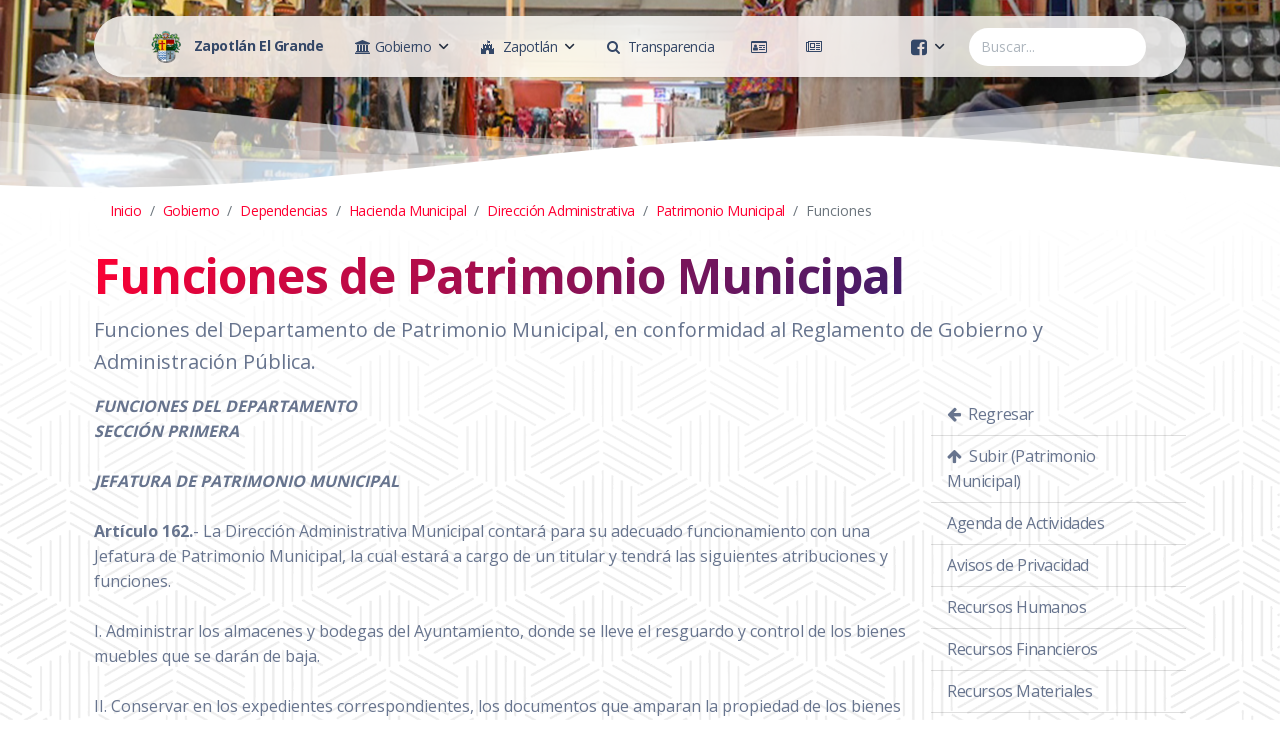

--- FILE ---
content_type: text/html; charset=utf-8
request_url: http://www.ciudadguzman.gob.mx/Pagina.aspx?id=09aeb4f9-be25-43dc-9aed-e2d077232b5d
body_size: 61122
content:


<!DOCTYPE html>

<html xmlns="http://www.w3.org/1999/xhtml">
<head id="HTMLhead"><meta charset="utf-8" /><meta name="viewport" content="width=device-width, initial-scale=1, shrink-to-fit=no" /><meta name="description" content="Gobierno Municipal de Zapotlán El Grande, Jalisco." /><meta name="author" content="Tecnologías de la Información" /><title>
	Funciones de Patrimonio Municipal
</title><link rel="apple-touch-icon" sizes="76x76" href="/assets/img/apple-icon.png" /><link rel="icon" type="image/png" href="/assets/img/favicon.png" />
    
    <!--     Fonts and icons     -->
    <link href="https://fonts.googleapis.com/css?family=Open+Sans:300,400,600,700" rel="stylesheet" />
    <!-- Nucleo Icons -->
    <link href="/assets/css/nucleo-icons.css" rel="stylesheet" /><link href="/assets/css/nucleo-svg.css" rel="stylesheet" />
    <!-- Font Awesome Icons -->    
    <!-- <script src="https://kit.fontawesome.com/0b36b1d8f4.js" crossorigin="anonymous"></script> -->
    <link href="./assets/css/font-awesome.min.css" rel="stylesheet" /><link href="/assets/css/nucleo-svg.css" rel="stylesheet" />
    <!-- CSS Files -->
    <link id="pagestyle" href="/assets/css/soft-design-system.css?v=1.0.5" rel="stylesheet" /><link href="/assets/css/site.css?v=0.0.34" rel="stylesheet" />
    

    <meta property="og:url"           content="http://zapotlan.gob.mx/Pagina.aspx?id=09aeb4f9-be25-43dc-9aed-e2d077232b5d" />
    <meta property="og:type"          content="website" />
    <meta property="og:title"         content="Funciones de Patrimonio Municipal" />
    <meta property="og:description"   content="Funciones del Departamento de Patrimonio Municipal, en conformidad al Reglamento de Gobierno y Administración Pública." />
    <meta property="og:image"         content="http://zapotlan.gob.mx/Imagenes/Fondos/guzman-16.jpg" />


</head>

<body id="HTMLbody" class="index-page">
    <form method="post" action="./Pagina.aspx?id=09aeb4f9-be25-43dc-9aed-e2d077232b5d" id="form1" style="margin-bottom: 0;">
<div class="aspNetHidden">
<input type="hidden" name="__EVENTTARGET" id="__EVENTTARGET" value="" />
<input type="hidden" name="__EVENTARGUMENT" id="__EVENTARGUMENT" value="" />
<input type="hidden" name="__VIEWSTATE" id="__VIEWSTATE" value="xmbTalUClukGa7sbC4VAKNx8rldyH+N5Cdt5hTIIF0wy5qurXQOgu/Ra27SS6aqbDzXbgDvB4Vw/dY+kC+lRGhCQqYEVo9ekAwe9hrVlf76b2VAPBW1i7GV5GEWR5weTKO8lKo7wLux9SIpQqp/NrvSsmxiCX8LVcfMBi4Sp3z07eQWm5SQ4M8OQPxNHEkEkmynM+EoUpkxUOEtGn+0tPQ9zQIxFZ7dtQH0Tq5xxOFFwlcG3ZnT+n/wvANP2aVPJb/zy+fKVr4Vytb6unLEc/xEmJgZmUe8d/bt0OgmjlaveZ8QAaaWBnMitAK7xFXWSWNAZf0t6WEKjJc705CbkXIqJnqJSxVriniGUUDU0YKvWkvXlIMoQso1ddqf2ES8kL3P42gVm9L3tMwbdu91teruHiH59Xi4rh/vClvRtc/oO4br/PIuKpirEdfQCsq9437qZDLnBNeoHzqTMTnYVpghLKoEtFiaGs4Yj2OU4TU1KbWkUZXOMiMrnzIEH325YYWVLNO21hJFw/8Xvl5FNXJqochXiUX05XLp2voEJnhfz21EXvh+Kv4VhFQOs3ypYD1x2Df0oNmlkh4Vd5K07120R6j6Vs0iQu/971l3OAu8EfShX4Q+lMQsSFfUgiMws3jssb5oylKO62nkEFnhRaCGRuX9QdXrjjjYBLkFK4U+Z5xvrh1oALdLGUUuIBVOCV4hyeWL7bzLZGNsEiND9CEofhdQ4BV1R27miI9MwZC0RSKH4hyQhwWuYLxJN9sMZGe8G2zDZmcLBHZdyASd3jyiAQ84c/JKPRGXD2jrDbd3+5xPU/mB8lgJSO3OR3D8jkBPCyOuYQ8l4mW3RHptfbfdWWmPQtm5ImKfaGDsm7PzCszME88SXE48TjFYyvQLA8s81XXe4flVN2t1lMNszSUdmrd/AdzbnQzH94c+pZhG6iUdKizl1Nnd05uhcVjwfLHSFupRuHMPKTrx55R0C1q8xi96L6R/7OzhCwj6sBRUoU3aX5je13L9stHTPlleIvt1VEEYD3ZpetKdjQbPx/x1Lrv0BoL16XqnEvoSOciWzycuubOrno2Ew1ml27jxqdbOEd+piaDFk7P6JigVS7zyf3msbBCEjfLtEENfyiNhuSPniE7kiM1+dLrSTkxBxiYSQ2KK/JQmQWcPElGwcK82vrQya8v//KGDIw6XYcZ3qdrVcB4LR9M4NsqP+BSyGIJNjWX81ivcMSXjVj4gph7yJSbqsGTEokHlAHSgHgZZ6AvnkFAryfwM2A7UPiukPDZAEqW9PHTzHJq2nojO23cuVYa5xI2j5BUPyxTTsIRYtiEOIQrGdFk7DNYJ98kHD1pyodmn/Op06RyqNC9fSheOsRNyk6OjjnE7rWyJD/Muph58vMEkWXGKTHNtoVJGPc+pwH78hmm1AHoryozo8qZB89Meg6YjBN2JWVoQv7mf6CCPWB1fHfP394P67OMsw4z3itpd+GKJB0PNQ73DuFzkDXmCS+MEzshan86QLD37c+LoQprh+/GQSdrU5dMCJjdAndt8T/TZUKCFGcp+YqhuuCYOJPv5zlBDjbTy/p6H5IxIJucLSVMJeMskmjGZ7njRVx5SdYKWqFi0EqhLb5B+MSWzeEJc0+zw4NXfO0LnBgYzH9pPnfKQDYO/bODdKnbn8ygFodXjblWk/7rsxLqaYtC37N0kzu1+78WNIstvI/PC7B2XXmSzb0Yqz9/05WY18Xe4b/2ejY6+VD/328/LJZ3C7X+1Kf3Gh6/KGKI0hqaAe2rBawX5as65dYEPyErT00mOaL/I49Cc0YFfaR0QMh4vjV5GsClOMojtnwYgyuxLnRjhZLNo8DDFigxvmHVKeHOKqwKelfQQd096cgZqLfTLEEL8Ozd4S8DbxctBc6S+ZkELnWqk1j8ZZ8z1Or3s7P9eUqRUzCVpXJ8/OVedFUd+uZovNd7s0Lt6TOZOJfx2/ijj2egOfKYPUYv05qdZJzAEh8kVrRR8t3DMlg5O+2Wt2TOFqsdo+vIFoj14zoe9fDZzn/CNHnyIC78E1mt3dUAWI6lRHIXJP1xxwAgi/frhwDtfwbe7QX+ihUIZbII3xkMy0ybvcfDrrWUdl6JwYg9jpOrfoftL7zwoY3foOSdY94Mpq4YcN3VbLdiX8lcl++mfsa8YLxpKuTXRj/1lrqtlb5KMbvn2JQotw/Uj+E+EAz7jfxl/Cg/nGPPqRqiYjkmxwx5aDKnePJEa8+RMESMlBiFCBAkat/SuoE42l6/7QJhSGCLk3lrK//[base64]/3XXrlxMuIogAK254asdPeKpP335E46uo3pESzl+ZJjTBcYJZwk9T3kA8pdpCOIA7iIyX8YevySnQ5ZPbmGEeetolA/WjQytKQ1g414InKIqc/cD6eQAVcrCAt/WV9I/n8DgjKu6k5n5lKFxGriQ5nebtEjHmgUOEnrRGfwkye34gBTXmdQLCzuU4piFWNbbbzxk66LFeMjDXHMa2va8Zt2Xt9iD8reRAX0z/bC4x1k33g+Pdl+70xuQxmYMUneNVftfnb/rt9lhJZSxMLlFFQDhp6xMx6yJR/JOb47tOj2AJwXWbyJopy1fS3mD4tOTGAoSuZr32e/JRVRjDeTxWUB9lRttIfQORy1u0ZGjhiaKM7+jsEgVAs6JSAxwvIT0I8/NZZwhwtQRPE/nybjzx5OYArV93Rip5P/p34G+S92eAe2siIlT6X3w6Bp8QI25sdo/Zggz5cTyYo0m1ztSKzBhMlGjRgpvmG9qhBZXQGOTaUbLTtuhIeX/eq1MUawq6IKHtXmC9VIG/9rTlcB4+tGInlVoqzTYJxV2PQ5HWJZJENJly0fd3x0qy+gAsIXxUjLYFBbR9uS4VMcM1tcsCAYnOtneDYpTSCj2JiEvYtzs5FSyfe9NN4Ab2r3GEkqmmj8vAOSsr4b8ZChKit3BlzQMAZCO879wpQcLIJB6Prws4Z3s33JY78/uJj7Ky0wyqDoB3p4Z2g0319RnyUbEgJj0xsaTKbLUi4N1EkCaNOUMUlHjeur+ZffjNKlMR6Lv4q9twUseXRnV9cLZhgwu6KUqXha1PDNOmVuzK2UbdGBU9onITl+wo1Sm95xQtUyJZahHFjr2SPemfckM2OT5ZwsdrOpUkXRcaO/pxuyw/5XputIS6W3A6q+ifNlQozYPgK9uw3h2XrR3Fc/p6zRQAl6MA4wdqxBn6sNGwNWWA6E54vkx1V86w3GHj25L4kuTk9rnoY08DggfTFHW0nncAp2WBW8pgAzksHBd7hq2Hcky/VgMzL7mPMVIdi7JcFAf7bIT5p6mW0C9pMVw6SyUqOy7yThmZU0XcGgHnWOFd/xvZG76x0hpRnAxsm95k1dcAdEeZxChHMSH2Z38kOAl5ZMiyT6TaAWtHEdzMS3Rg66K6VxLiNlRV44SAtw8eY/[base64]/9H0dB1MEf9ocdp4LYkReTPdQvqEv/5edzFtJECjBxDIOpxkPDFOMDW/KBNahtk4Y60/DS5WmSZkM/SH9FWLklrih37LgwTAa/Q4qTmjZ3tJ0/fMiOPush4Z6cNvxtxWFdo8wGgBAhyAlpxcVvfNg37f45Q7uGgcSnPuvhahttU4aapJPPqirBwb8apos6cGKLZ+YXm9NKYiaAvhoHIH/[base64]/ldVherKO3/mex1Hcm8Vbb4PDbJcnWiKvPa6xEwdEkMf/fHAR2VD8205O9iJx8M7HLg/KdVAThr2Puooe1sdw1n6Mnzutu/FNEQm7EmM5J/pgkpDyKQhGcDkbHw4wHTt0mVCjM0YOAZEBhcDBQKu8saJtCUzlGzQjtsRUMkFtMW8aEHNXsS3ktUzJVSg3VPzro0Finh+J28tRopyLGg+/R2BDceyYMbyEus7cJI6bzTZoInBv/F1BVRjvz/QSBwS12wpNts3GaakhQ4Dd6s5hA+Ungqb/5RJUUS+9p646sKoFDG9wvHVasggYhlnVb1SAsL3vHWny0AeQMzgyzOImjwBqksyuRPAUbo9NG3LeJ/PM7Esuo9ijkVlGTmZ6MhM3SKLIuEQivnvFYIZ2LEEN4m64y/iYCR6Gdy6uIwOadpj9Fq3KOW1PhQhv2NHb9LKXifv/Un63mhqdEE4QHiBR+NN9yVPpXdhjPaaxYf1Krcdvzq91fJtPJtAPPGcNGnQdXSnMPRkrNALaZyvGbTKzmZJi1sWaxWJRbQIcwlwKivQNSQs/[base64]/20XBiaX13JO/HE5i2AMYUNI22va6bul1uCrpedBEIjQOG+G9uAEn4SPsFXGHYR/[base64]/DgCRa4D5xQiK52znHyOri0IdfP1eKraQdLcGj4egO9go41g21/7aG0QcsWaiyznld08U0Q+5c0asHFNPlp5OzKcgSXR/339aYl17rqqnFvaAkHMwbNsSdeWEAyIU3nY7R8Fke19L966Z+2peUTadpJFRn5fMWe9FaQ7afrk2ZS67VNxgsZPBEbiGtAaEiVrmvYhA+552jtGc7CbtkfkLiENzpbD5CRTOt/zbjAECngXARlxiv+GKGVAeMdVTiqPYNczQTpunrICMzYP4ZgXe2y110/ZWGi5lQ3FJAquyanZPHxUZuSSzUogi4l8Iufmyw9yZWxD7gmADMak3ApxqxQZS2/CkRgtR6r53ApvLDhdb7xowYDJIJFZ6lWsUSV30qEgqfPzK4TKc8cxZkS4xaHp0Nqa/Y3pchttmy6+v/3p4eYypnIjAnUBnWpe/fWioKImq/oG15rTFZs+elVD7wRUfoDksDD6V4ZHX/9XPK2q1He77MiUvNC2rFTf8Ds4jb171EKCx7XNA2Ux5N5E3FdqIgxTQi626DwGf++pXFLJOsDGBr0dJdWTMAThvLzE3LKaljPOKftkNVou2inS/r6naGrpRYYkH4FzyfGQJVGYSa5mxb1eJ7znlPWyB+rOHecmZnJNVzTJeCw5gIyDcJSOeFbyQ/2o0SaMCeSNYUvBcCxYklbnkz3ax3WE481yLZDdSgKBzSJ0beHRl/CkD/jBfVgsmIWHsJ7uaWUNNNJJWAS0jO5RQkJfflMkcsjuTqzFOX9U5jRwooOfTtzR4gt6go97mu2Jq2ArT8HW+XpjgIty3vZJ/k4vSlc6/lj/bmx/CztaWd85jAuh8EV1vIMiFXXwgQIsglM2YGZpwq1iOS2vUm/xp9NCpfs9Tu1H6kZgrGGYLoGf/1S7B9ei+kCbB7NpK8Hsed4UirejX/nUFMzt6pJJOecnN9R0FWx2dU1MO9wMVm+dxf2J1LMjsmR8SuWhkPqekl/RQ74W3VFfuluQRxH8j+jD0Xr88aCHccZDKD6WV1upaJJG5x2s2ByOAWZn/DVO0n0JoCCDBakEHU6FWHaTOwnCxeLuHDDD9Qm0tp+FLVG/8FFIrnGC+lqiCDqFO3pc2ABQQ2haNXhqx7qwNzkGjKNGChuK4104P/iey+Ju16Qv/Rwc4WHWj4/MQ2jwCnT/6T6il0p+xFSZe+VRREJw14Hp9rLLeUC90poL+/KhYio0e3pBFSUXVYp/XqmunfEeGbMeUc6wY/lMrnUUUk2+O0IR+tLS/p1AUk4/tSKBSf1zgGzaF05hd0fO1HLb/4SrMpr3kElO3DRdXDA8JQ59CQxxcMcsN/NUPO93xdsU15NWmL50iTqHwd79yKtwe118Hry1kxemV6gJWeVgeTlYluTMjQ7P88aXwzCFXDFBgoGMG090lohs/SaVJ+MaW+7WD59yCml3IBdJ0Uh6/YK1Wcw3+sjGSFtyQKTfDDmIEEXHD0FlaRGQlq4bMafaK2e34fYeKzuQpuaKBqZY/2tD/7jH7KxVEGX/6BLgCk7Vzk3E76GxntfCJJNTz0BEYLfMuLsZBoJllgK1aOzsswIwumMW1/JEbld6dAjMbY0LDzbQxY5yVJ9uGO2g2ziDQ7dAGl/5a1W/xoGVU+beBJ9YWoJcMQL/ZF5Id+eJNPXqlKh+bP9W+dnJlaIRlMHMPNJITZ/E0rn1i6ToShxnbshlL4eNfyLTbbDQbJgJOv854/JRJovWFbzFT7IxvNNHsibRF2gUT9Ij9eHS7RoQbs0iUapILhCiwYalR0JSUYBISVTgnUjnncB8An0SI7/uUt/QVNRHYgTBebIdUzueSrhPi2mmyxZ3iFFs9Ctjvpx42eU/BPVX7itmqEZMljA1Kj3zgRSeQk8uJwg/L1z8MJostD7ckTOnfNolose827J5bSYL9Ootp7DEGhVMYgHqENDecIS1WXZ9NAmw/abBYI/mv9usugFhUZeAhwIkKnVWci3lz2b8/hg2hrqmOON/14zW2oNJrz08QMCNZ1UXfSMSaQWZgl1fO80CBOUSxrWNsgc4CGD7SQ0Z6wHIgQ5YadAdLpT2usIBCWzmnfP55JHh2iwHl+/18mWsGJT5wRkGoNVKNXQKgZ2vPbFvTn6lmrmHSpIL1O/33gpIsP+4xVC/i5ZWMIujIaG1BdFU6cUdn1DgoeVwmP/XTV+fSJ9HayEKHSmmAd9HkdGXdGMpcafTROa6ZDMLc4T9UMtEksc5ZJo/sqIZ9fpeY4d2gu8gG9EldoVEyjis1rqXO7xYapS6ypvxXbaVYs7GL4c/XPANuxu0jeJhPMiV9ai+NkrxARkSXvyt/QePXdsYdbQ+PLpk+BQYPeQjTKxE0fdj3QIPhm3AKUwavAWv2b8RoiJXMDFw77LZ+KIZM/WBN2NTSBnOsNbkRJKabnW4eogwbzUGSMv8dF3tgMXl8ufZj8KmbBOXkqvVeKRjkcEegWiK3cZ4ZYPv0TwAIREiW5GOI37DsZhnCu2wFFbn+h0S1UUdgGNNnZOQU8RFCh5+3IOVd+2vxCAbjpOp2tBj4OnsVuz58ZKkxuHPn4dlrTFu/JxGZymF1KHj4X5FUICVEHlHNbUMmQL7apctmdKq3QlrYzKwH44Yc/2FcXamr27Bi6P0PIXSxlLS/0pQPo5JL90QSadUB1KDGpxtPQyDzYfot9s0nS7L8dFTK22hY/hsD6KUct2yhtAyFXZPaJ77vmqMDbZxpOy2w8132DSSqV/MPPId6+DJto7uURnCDW7AU5rbbxZgxQJHz09vadwTbZWYDHpp+aBNiDhY1W2bI8RcOMb95EztEK9B2rbpNFw5dfriB/hc3lG8CaHfKrlaY0PxCvt1Pgu59Y8RZzY9g3WWJHSkq0hZZM/sgDuFWkRcLIRGQ6Exx3q9hGV1BEr2jrKmeeDyQOPciHF4kvbmh2RXeIntETbf5eBXHG10qe1npz3Uf4FTQ3JoWaE31DnQn5gheNe9GPkRaZtpW56uwMtuJiNdg==" />
</div>

<script type="text/javascript">
//<![CDATA[
var theForm = document.forms['form1'];
if (!theForm) {
    theForm = document.form1;
}
function __doPostBack(eventTarget, eventArgument) {
    if (!theForm.onsubmit || (theForm.onsubmit() != false)) {
        theForm.__EVENTTARGET.value = eventTarget;
        theForm.__EVENTARGUMENT.value = eventArgument;
        theForm.submit();
    }
}
//]]>
</script>


<script src="/WebResource.axd?d=pynGkmcFUV13He1Qd6_TZE4HhnORUwrm8QarA_6AP_BGiqzgKV0lY3QjurSBTceFFwIh6W04Nq1LzSB6jqhOwg2&amp;t=638627991619783110" type="text/javascript"></script>


<script type="text/javascript">
//<![CDATA[
var __cultureInfo = {"name":"es-MX","numberFormat":{"CurrencyDecimalDigits":2,"CurrencyDecimalSeparator":".","IsReadOnly":false,"CurrencyGroupSizes":[3],"NumberGroupSizes":[3],"PercentGroupSizes":[3],"CurrencyGroupSeparator":",","CurrencySymbol":"$","NaNSymbol":"NaN","CurrencyNegativePattern":1,"NumberNegativePattern":1,"PercentPositivePattern":0,"PercentNegativePattern":0,"NegativeInfinitySymbol":"-∞","NegativeSign":"-","NumberDecimalDigits":2,"NumberDecimalSeparator":".","NumberGroupSeparator":",","CurrencyPositivePattern":0,"PositiveInfinitySymbol":"∞","PositiveSign":"+","PercentDecimalDigits":2,"PercentDecimalSeparator":".","PercentGroupSeparator":",","PercentSymbol":"%","PerMilleSymbol":"‰","NativeDigits":["0","1","2","3","4","5","6","7","8","9"],"DigitSubstitution":1},"dateTimeFormat":{"AMDesignator":"a. m.","Calendar":{"MinSupportedDateTime":"\/Date(-62135575200000)\/","MaxSupportedDateTime":"\/Date(253402300799999)\/","AlgorithmType":1,"CalendarType":1,"Eras":[1],"TwoDigitYearMax":2029,"IsReadOnly":false},"DateSeparator":"/","FirstDayOfWeek":0,"CalendarWeekRule":0,"FullDateTimePattern":"dddd, d\u0027 de \u0027MMMM\u0027 de \u0027yyyy hh:mm:ss tt","LongDatePattern":"dddd, d\u0027 de \u0027MMMM\u0027 de \u0027yyyy","LongTimePattern":"hh:mm:ss tt","MonthDayPattern":"d \u0027de\u0027 MMMM","PMDesignator":"p. m.","RFC1123Pattern":"ddd, dd MMM yyyy HH\u0027:\u0027mm\u0027:\u0027ss \u0027GMT\u0027","ShortDatePattern":"dd/MM/yyyy","ShortTimePattern":"hh:mm tt","SortableDateTimePattern":"yyyy\u0027-\u0027MM\u0027-\u0027dd\u0027T\u0027HH\u0027:\u0027mm\u0027:\u0027ss","TimeSeparator":":","UniversalSortableDateTimePattern":"yyyy\u0027-\u0027MM\u0027-\u0027dd HH\u0027:\u0027mm\u0027:\u0027ss\u0027Z\u0027","YearMonthPattern":"MMMM\u0027 de \u0027yyyy","AbbreviatedDayNames":["dom.","lun.","mar.","mié.","jue.","vie.","sáb."],"ShortestDayNames":["do.","lu.","ma.","mi.","ju.","vi.","sá."],"DayNames":["domingo","lunes","martes","miércoles","jueves","viernes","sábado"],"AbbreviatedMonthNames":["ene.","feb.","mar.","abr.","may.","jun.","jul.","ago.","sep.","oct.","nov.","dic.",""],"MonthNames":["enero","febrero","marzo","abril","mayo","junio","julio","agosto","septiembre","octubre","noviembre","diciembre",""],"IsReadOnly":false,"NativeCalendarName":"calendario gregoriano","AbbreviatedMonthGenitiveNames":["ene.","feb.","mar.","abr.","may.","jun.","jul.","ago.","sep.","oct.","nov.","dic.",""],"MonthGenitiveNames":["enero","febrero","marzo","abril","mayo","junio","julio","agosto","septiembre","octubre","noviembre","diciembre",""]},"eras":[1,"d. C.",null,0]};//]]>
</script>

<script src="/ScriptResource.axd?d=zc7utP8BYx0K_fLPu4cBGIxSZwSnWhd6PySl-ZLVF3mA-B2aEUvprsnCSYpXrclQIG2EEjoznS1pzrNBsEVxmtzoA6Xwl6-OJ1ruboarhsIKhOQEUpJ0QeG9IFaB61ChQ1tDOAH2nMQv5S4d_zNs-IRF04ChzLDO_QKyQavpyL01&amp;t=2a9d95e3" type="text/javascript"></script>
<script src="/ScriptResource.axd?d=pnfgW_rnL4FVkco8Do2uNQQlO06o53XB2nCfRQH63UG2BD3ovxqAP2R3V1yLcMWSEPnoRMtXWhRADtb1D02VdAVVyFGcfInADB6fw569GKLyRFXunrcu8T9Eolvp6EaY6j30vGVZHrXu_CnHYzHwgQsCDKPSAUwyuhGHKgJKMw81&amp;t=2a9d95e3" type="text/javascript"></script>
<div class="aspNetHidden">

	<input type="hidden" name="__VIEWSTATEGENERATOR" id="__VIEWSTATEGENERATOR" value="E7E0F7B3" />
</div>
        <script type="text/javascript">
//<![CDATA[
Sys.WebForms.PageRequestManager._initialize('ctl00$ctl00$ZapotlanScriptManager', 'form1', [], [], [], 90, 'ctl00$ctl00');
//]]>
</script>


        <div class="container position-sticky z-index-sticky top-0">
            <div class="row">
                <div class="col-12">
                    <nav class="navbar navbar-expand-lg blur blur-rounded top-0 z-index-fixed shadow position-absolute my-3 py-2 start-0 end-0 mx-4">
                        <div class="container-fluid">
                            <a class="navbar-brand font-weight-bolder ms-sm-3" href="/" rel="tooltip" title="Al inicio" data-placement="bottom">
                                <img src="/assets/img/favicon.png" class="d-inline-block aling-text-top me-2" alt="Escudo de Armas" style="height: 32px; width: auto;" />
                                <span class="d-none d-sm-inline">Zapotlán El Grande</span>
                            </a>
                            <button class="navbar-toggler shadow-none ms-2" type="button" data-bs-toggle="collapse" data-bs-target="#navigation" aria-controls="navigation" aria-expanded="false" aria-label="Toggle navigation">
                                <span class="navbar-toggler-icon mt-2">
                                <span class="navbar-toggler-bar bar1"></span>
                                <span class="navbar-toggler-bar bar2"></span>
                                <span class="navbar-toggler-bar bar3"></span>
                                </span>
                            </button>
                            <div class="collapse navbar-collapse pt-3 pb-2 py-lg-0 w-100" id="navigation">
                                <ul class="navbar-nav navbar-nav-hover  w-100">
                                    <li class="nav-item dropdown dropdown-hover mx-2">
                                        <a id="dropdownMenuGobierno" href="#" 
                                            class="nav-link ps-2 d-flex justify-content-between cursor-pointer align-items-center" 
                                            data-bs-toggle="dropdown" aria-expanded="false" title="Gobierno Municipal">
                                            <span class="me-1">
                                                <i class="fa fa-university"></i>
                                                <span class="d-lg-none d-xl-inline">Gobierno</span>
                                            </span>
                                            <img src="/assets/img/down-arrow-dark.svg" alt="down-arrow" class="arrow ms-1" />
                                        </a>
                                        <div id="MenuGobiernoDIV" class="dropdown-menu dropdown-menu-animation dropdown-md p-3 border-radius-lg mt-0 mt-lg-3" aria-labelledby="dropdownMenuGobierno"><div class="d-none d-lg-block"><a class="dropdown-item border-radius-md" href="Pagina.aspx?id=bd3b6c23-831d-4b0d-830f-b67138e56eb0">Gobierno</a><a class="dropdown-item border-radius-md" href="Pagina.aspx?id=f123e552-b42e-48d8-944b-280cb9ad79c7">Directorio</a><a class="dropdown-item border-radius-md" href="Pagina.aspx?id=f019e9c5-5438-436d-90b2-adab29267091">Ayuntamiento</a><a class="dropdown-item border-radius-md" href="Pagina.aspx?id=b5f93292-f97e-4d6c-9196-ed6350386711">Dependencias</a><a class="dropdown-item border-radius-md" href="Pagina.aspx?id=986e0d40-4758-4193-9416-918a2b662687">Ley de Ingresos</a><a class="dropdown-item border-radius-md" href="Pagina.aspx?id=90606696-b904-4ca0-844d-7f0be5a1b065">Ordenamientos</a><a class="dropdown-item border-radius-md" href="Pagina.aspx?id=c93d36f4-b6f7-4470-99b8-dfc51980dfe1">Consejos</a><a class="dropdown-item border-radius-md" href="Pagina.aspx?id=2a4cebcb-130b-495e-aaf4-aab679867a28">Funci&#243;n P&#250;blica</a><a class="dropdown-item border-radius-md" href="Pagina.aspx?id=0a87a2db-d094-4fb0-82f5-38140f529c8c">Finanzas</a><a class="dropdown-item border-radius-md" href="Pagina.aspx?id=d52ed71f-9afe-4296-af99-2d2740a2b317">Informes</a><a class="dropdown-item border-radius-md" href="Pagina.aspx?id=9f2b1aba-f0e3-4134-adbc-626a818cb779">Marco Jur&#237;dico</a><a class="dropdown-item border-radius-md" href="Pagina.aspx?id=09350491-165b-4447-aac4-611a1c69e1aa">Obra P&#250;blica</a><a class="dropdown-item border-radius-md" href="Pagina.aspx?id=59acc27a-7a60-473f-84b7-c66722b9f31b">Plan de Desarrollo</a><a class="dropdown-item border-radius-md" href="Pagina.aspx?id=f212010e-e5be-4bbd-bc61-da53181aeec8">Programas Sociales</a></div><div class="d-lg-none"><a class="dropdown-item border-radius-md" href="Pagina.aspx?id=bd3b6c23-831d-4b0d-830f-b67138e56eb0">Gobierno</a><a class="dropdown-item border-radius-md" href="Pagina.aspx?id=f123e552-b42e-48d8-944b-280cb9ad79c7">Directorio</a><a class="dropdown-item border-radius-md" href="Pagina.aspx?id=f019e9c5-5438-436d-90b2-adab29267091">Ayuntamiento</a><a class="dropdown-item border-radius-md" href="Pagina.aspx?id=b5f93292-f97e-4d6c-9196-ed6350386711">Dependencias</a><a class="dropdown-item border-radius-md" href="Pagina.aspx?id=986e0d40-4758-4193-9416-918a2b662687">Ley de Ingresos</a><a class="dropdown-item border-radius-md" href="Pagina.aspx?id=90606696-b904-4ca0-844d-7f0be5a1b065">Ordenamientos</a><a class="dropdown-item border-radius-md" href="Pagina.aspx?id=c93d36f4-b6f7-4470-99b8-dfc51980dfe1">Consejos</a><a class="dropdown-item border-radius-md" href="Pagina.aspx?id=2a4cebcb-130b-495e-aaf4-aab679867a28">Funci&#243;n P&#250;blica</a><a class="dropdown-item border-radius-md" href="Pagina.aspx?id=0a87a2db-d094-4fb0-82f5-38140f529c8c">Finanzas</a><a class="dropdown-item border-radius-md" href="Pagina.aspx?id=d52ed71f-9afe-4296-af99-2d2740a2b317">Informes</a><a class="dropdown-item border-radius-md" href="Pagina.aspx?id=9f2b1aba-f0e3-4134-adbc-626a818cb779">Marco Jur&#237;dico</a><a class="dropdown-item border-radius-md" href="Pagina.aspx?id=09350491-165b-4447-aac4-611a1c69e1aa">Obra P&#250;blica</a><a class="dropdown-item border-radius-md" href="Pagina.aspx?id=59acc27a-7a60-473f-84b7-c66722b9f31b">Plan de Desarrollo</a><a class="dropdown-item border-radius-md" href="Pagina.aspx?id=f212010e-e5be-4bbd-bc61-da53181aeec8">Programas Sociales</a></div></div>
                                    </li> <!-- Gobierno -->
                                    <li class="nav-item dropdown dropdown-hover mx-2">
                                        <a id="dropdownMenuZapotlan" href="#"
                                            class="nav-link ps-2 d-flex justify-content-between cursor-pointer align-items-center"
                                            data-bs-toggle="dropdown" aria-expanded="false" title="Municipio de Zapotlán">
                                            <span class="me-1">
                                                <i class="fa fa-fort-awesome me-1"></i>
                                                <span class="d-lg-none d-xl-inline">Zapotlán</span>
                                            </span>
                                            <img src="/assets/img/down-arrow-dark.svg" alt="down-arrow" class="arrow ms-1" />
                                        </a>
                                        <div id="MenuZapotlanDIV" class="dropdown-menu dropdown-menu-animation dropdown-md p-3 border-radius-lg mt-0 mt-lg-3" aria-labelledby="dropdownMenuZapotlan"><div class="d-none d-lg-block"><a class="dropdown-item border-radius-md" href="Pagina.aspx?id=573269d5-3387-4f2d-aa3f-e76f3312f1a1">Municipio de Zapotl&#225;n</a><a class="dropdown-item border-radius-md" href="Pagina.aspx?id=13f6c8ee-99a7-43f0-836e-68ee7558ae5c">Gu&#237;a Tur&#237;stica</a><a class="dropdown-item border-radius-md" href="Pagina.aspx?id=321fa38f-6ef5-4a45-bb03-7c5b6da88cbb">Escudo de Armas</a><a class="dropdown-item border-radius-md" href="Pagina.aspx?id=3d5dae61-489d-4188-b99d-d15b702350ec">Hechos Hist&#243;ricos</a><a class="dropdown-item border-radius-md" href="Pagina.aspx?id=708565fa-a3dd-4468-8b56-4ec8549fb0cd">Hijos Ilustres</a><a class="dropdown-item border-radius-md" href="Pagina.aspx?id=07da0bb6-524b-418d-a87e-02f30275265c">Leyendas de Zapotl&#225;n</a><a class="dropdown-item border-radius-md" href="Pagina.aspx?id=b39c23f5-ee03-4f65-9ffc-53ae8b36f84a">Monograf&#237;a de Zapotl&#225;n</a><a class="dropdown-item border-radius-md" href="Pagina.aspx?id=02fef9cc-f37c-4974-b810-618bb7a36445">Presidentes de Zapotl&#225;n</a><a class="dropdown-item border-radius-md" href="Pagina.aspx?id=a605d88a-ca18-4259-9350-0f1e76b2fc29">Tradiciones de Zapotl&#225;n</a></div><div class="d-lg-none"><a class="dropdown-item border-radius-md" href="Pagina.aspx?id=573269d5-3387-4f2d-aa3f-e76f3312f1a1">Municipio de Zapotl&#225;n</a><a class="dropdown-item border-radius-md" href="Pagina.aspx?id=13f6c8ee-99a7-43f0-836e-68ee7558ae5c">Gu&#237;a Tur&#237;stica</a><a class="dropdown-item border-radius-md" href="Pagina.aspx?id=321fa38f-6ef5-4a45-bb03-7c5b6da88cbb">Escudo de Armas</a><a class="dropdown-item border-radius-md" href="Pagina.aspx?id=3d5dae61-489d-4188-b99d-d15b702350ec">Hechos Hist&#243;ricos</a><a class="dropdown-item border-radius-md" href="Pagina.aspx?id=708565fa-a3dd-4468-8b56-4ec8549fb0cd">Hijos Ilustres</a><a class="dropdown-item border-radius-md" href="Pagina.aspx?id=07da0bb6-524b-418d-a87e-02f30275265c">Leyendas de Zapotl&#225;n</a><a class="dropdown-item border-radius-md" href="Pagina.aspx?id=b39c23f5-ee03-4f65-9ffc-53ae8b36f84a">Monograf&#237;a de Zapotl&#225;n</a><a class="dropdown-item border-radius-md" href="Pagina.aspx?id=02fef9cc-f37c-4974-b810-618bb7a36445">Presidentes de Zapotl&#225;n</a><a class="dropdown-item border-radius-md" href="Pagina.aspx?id=a605d88a-ca18-4259-9350-0f1e76b2fc29">Tradiciones de Zapotl&#225;n</a></div></div>
                                    </li> <!-- Zapotlan -->
                                    <li class="nav-item mx-2">
                                        <a href="/#transparencia" class="nav-link ps-2 d-flex justify-content-between cursor-pointer align-items-center" title="Transparencia">
                                            <span class="me-1">
                                                <i class="fa fa-search me-1"></i>
                                                <span class="d-lg-none d-xl-inline">Transparencia</span>
                                            </span>
                                        </a>
                                    </li>
                                    <li class="nav-item mx-2">
                                        <a href="/#servicios" class="nav-link ps-2 d-flex justify-content-between cursor-pointer align-items-center" title="Trámites y Pagos en Línea">
                                            <span class="me-1">
                                                <i class="fa fa-id-card-o me-1"></i>
                                                <span class="d-lg-none d-xxl-inline">Trámites y Pagos</span>
                                            </span>
                                        </a>
                                    </li>
                                    <li class="nav-item mx-2">
                                        <a href="/noticias.aspx" class="nav-link ps-2 d-flex justify-content-between cursor-pointer align-items-center" title="Noticias">
                                            <span class="me-1">
                                                <i class="fa fa-newspaper-o me-1"></i>
                                                <span class="d-lg-none d-xxl-inline">Noticias</span>
                                            </span>
                                        </a>
                                    </li>
                                    
                                    <li class="nav-item dropdown dropdown-hover mx-2 ms-lg-auto">
                                        <a id="dropdownMenuRedes" href="#"
                                            class="nav-link ps-2 d-flex justify-content-between cursor-pointer align-items-center"
                                            data-bs-toggle="dropdown" aria-expanded="false">
                                            <span class="me-1">
                                                <i class="fa fa-facebook-square fa-lg"></i>
                                            </span>
                                            <img src="/assets/img/down-arrow-dark.svg" alt="down-arrow" class="arrow ms-1" />
                                        </a>
                                        <div class="dropdown-menu dropdown-menu-animation dropdown-md p-3 border-radius-lg mt-0 mt-lg-3" aria-labelledby="dropdownMenuRedes">
                                            <div class="d-none d-lg-block">
                                                <a href="/facebook" class="dropdown-item border-radius-md" target="_blank">
                                                    <span class="ps-3">
                                                        <i class="fa fa-facebook-square fa-lg me-2"></i>
                                                        Cuenta Oficial
                                                    </span>
                                                </a>
                                                <a href="https://www.facebook.com/Coordinaci%C3%B3n-de-Construcci%C3%B3n-de-Comunidad-Zapotl%C3%A1n-el-Grande-104540108687360/" class="dropdown-item border-radius-md" target="_blank">
                                                    <span class="ps-3">
                                                        <i class="fa fa-facebook-square fa-lg me-2"></i>
                                                        Construcción de Comunidad
                                                    </span>
                                                </a>
                                                <a href="https://www.facebook.com/Coordinaci%C3%B3n-de-servicios-p%C3%BAblicos-Zapotl%C3%A1n-el-Grande-105737805245368/" class="dropdown-item border-radius-md" target="_blank">
                                                    <span class="ps-3">
                                                        <i class="fa fa-facebook-square fa-lg me-2"></i>
                                                        Servicios Públicos
                                                    </span>
                                                </a>
                                                <a href="https://www.facebook.com/Instituto-Municipal-de-la-Mujer-Zapotlense-101825145675986/" class="dropdown-item border-radius-md" target="_blank">
                                                    <span class="ps-3">
                                                        <i class="fa fa-facebook-square fa-lg me-2"></i>
                                                        Instituto de la Mujer
                                                    </span>
                                                </a>
                                                <a href="https://www.facebook.com/Coordinación-de-Tránsito-y-Movilidad-de-Zapotlán-el-Grande-104432062094367/" class="dropdown-item border-radius-md" target="_blank">
                                                    <span class="ps-3">
                                                        <i class="fa fa-facebook-square fa-lg me-2"></i>
                                                        Tránsito y Vialidad
                                                    </span>
                                                </a>
                                                <a href="https://www.facebook.com/Coordinaci%C3%B3n-General-de-Gesti%C3%B3n-de-la-Ciudad-109615231644608/" class="dropdown-item border-radius-md" target="_blank">
                                                    <span class="ps-3">
                                                        <i class="fa fa-facebook-square fa-lg me-2"></i>
                                                        Gestión de la Ciudad
                                                    </span>
                                                </a>
                                                <a href="/youtube" class="dropdown-item border-radius-md" target="_blank">
                                                    <span class="ps-3">
                                                        <i class="fa fa-youtube-square fa-lg me-2"></i>
                                                        Youtube
                                                    </span>
                                                </a>
                                                
                                            </div>
                                            <div class="d-lg-none">
                                                <a href="/facebook" class="dropdown-item border-radius-md" target="_blank">
                                                    <span class="ps-3">
                                                        <i class="fa fa-facebook-square fa-lg me-2"></i>
                                                        Cuenta Oficial
                                                    </span>
                                                </a>
                                                <a href="https://www.facebook.com/Coordinaci%C3%B3n-de-Construcci%C3%B3n-de-Comunidad-Zapotl%C3%A1n-el-Grande-104540108687360/" class="dropdown-item border-radius-md" target="_blank">
                                                    <span class="ps-3">
                                                        <i class="fa fa-facebook-square fa-lg me-2"></i>
                                                        Construcción de Comunidad
                                                    </span>
                                                </a>
                                                <a href="https://www.facebook.com/Coordinaci%C3%B3n-de-servicios-p%C3%BAblicos-Zapotl%C3%A1n-el-Grande-105737805245368/" class="dropdown-item border-radius-md" target="_blank">
                                                    <span class="ps-3">
                                                        <i class="fa fa-facebook-square fa-lg me-2"></i>
                                                        Servicios Públicos
                                                    </span>
                                                </a>
                                                <a href="https://www.facebook.com/Instituto-Municipal-de-la-Mujer-Zapotlense-101825145675986/" class="dropdown-item border-radius-md" target="_blank">
                                                    <span class="ps-3">
                                                        <i class="fa fa-facebook-square fa-lg me-2"></i>
                                                        Instituto de la Mujer
                                                    </span>
                                                </a>
                                                <a href="https://www.facebook.com/Coordinación-de-Tránsito-y-Movilidad-de-Zapotlán-el-Grande-104432062094367/" class="dropdown-item border-radius-md" target="_blank">
                                                    <span class="ps-3">
                                                        <i class="fa fa-facebook-square fa-lg me-2"></i>
                                                        Tránsito y Vialidad
                                                    </span>
                                                </a>
                                                <a href="https://www.facebook.com/Coordinaci%C3%B3n-General-de-Gesti%C3%B3n-de-la-Ciudad-109615231644608/" class="dropdown-item border-radius-md" target="_blank">
                                                    <span class="ps-3">
                                                        <i class="fa fa-facebook-square fa-lg me-2"></i>
                                                        Gestión de la Ciudad
                                                    </span>
                                                </a>
                                                <a href="/youtube" class="dropdown-item border-radius-md" target="_blank">
                                                    <span class="ps-3">
                                                        <i class="fa fa-youtube-square fa-lg me-2"></i>
                                                        Youtube
                                                    </span>
                                                </a>
                                                
                                            </div>
                                        </div>
                                    </li> <!-- Redes -->
                                    <li>
                                        <div class="d-flex">
                                            <input type="text" id="buscarTextBox" class="form-control border-0 ms-2" style="border-radius: 40px;" placeholder="Buscar..." style="width: 160px;" />
                                        </div>
                                    </li>
                                </ul>
                            </div>
                        </div>
                    </nav>
                </div>
            </div>
        </div>

        
    <header class="header-2">
        <div id="GeneralContentPlaceHolder_EncabezadoPageHeader" class="page-header header-filter page-header min-vh-25" data-parallax="true" style="background: url(Imagenes/Fondos/guzman-38.jpg) no-repeat center;">
            <div class="container">
                <div class="row py-5">
                    <div class="col-md-12 py-5">
                    
                    </div>
                </div>
            </div>
            <div class="position-absolute w-100 z-index-1 bottom-0">
                <svg class="waves" xmlns="http://www.w3.org/2000/svg" xmlns:xlink="http://www.w3.org/1999/xlink" viewBox="0 24 150 40" preserveAspectRatio="none" shape-rendering="auto">
                    <defs>
                        <path id="principal-gentle-wave" d="M-160 44c30 0 58-18 88-18s 58 18 88 18 58-18 88-18 58 18 88 18 v44h-352z" />
                    </defs>
                    <g class="moving-waves">
                        <use xlink:href="#principal-gentle-wave" x="48" y="-1" fill="rgba(255,255,255,0.40" />
                        <use xlink:href="#principal-gentle-wave" x="48" y="3" fill="rgba(255,255,255,0.35)" />
                        <use xlink:href="#principal-gentle-wave" x="48" y="5" fill="rgba(255,255,255,0.25)" />
                        <use xlink:href="#principal-gentle-wave" x="48" y="8" fill="rgba(255,255,255,0.20)" />
                        <use xlink:href="#principal-gentle-wave" x="48" y="13" fill="rgba(255,255,255,0.15)" />
                        <use xlink:href="#principal-gentle-wave" x="48" y="16" fill="rgba(255,255,255,1" />
                    </g>
                </svg>
            </div>
        </div>
    </header>
    
    <div class="main main-raised">
        
        <img class="fixed-bottom mt-auto d-none d-sm-none d-md-block opacity-4" style="z-index: -1 !important;" src="/Imagenes/fondoY-deg-inv.jpg" alt="image" />
        <div class="container mb-5 pb-5">
            
            <div class="row">
                <div class="col-lg-12 mx-auto">
                    <nav aria-label="breadcrumb">
                        <ul id="GeneralContentPlaceHolder_MigajasUL" class="breadcrumb blur"><li class="breadcrumb-item"><a href="/">Inicio</a></li><li class="breadcrumb-item"><a href="Pagina.aspx?id=bd3b6c23-831d-4b0d-830f-b67138e56eb0">Gobierno</a></li><li class="breadcrumb-item"><a href="Pagina.aspx?id=b5f93292-f97e-4d6c-9196-ed6350386711">Dependencias</a></li><li class="breadcrumb-item"><a href="Pagina.aspx?id=557c41c0-ffa3-4142-b604-9a35dfc092a4">Hacienda Municipal</a></li><li class="breadcrumb-item"><a href="Pagina.aspx?id=6f570829-a5b2-4e31-826b-b91b59480e89">Dirección Administrativa</a></li><li class="breadcrumb-item"><a href="Pagina.aspx?id=d7f0a3a3-e18b-4f64-b20c-ffdc3ae58c91">Patrimonio Municipal</a></li><li class="breadcrumb-item active" aria-current="page">Funciones</li></ul>
                    </nav>
                </div>
            </div>
            <div class="row">
                <div class="col-lg-12">
                    <h1 class="text-gradient text-primary"><span id="GeneralContentPlaceHolder_EncabezadoLabel">Funciones de Patrimonio Municipal</span></h1>
                    <p class="lead"><span id="GeneralContentPlaceHolder_ResumenLabel">Funciones del Departamento de Patrimonio Municipal, en conformidad al Reglamento de Gobierno y Administración Pública.</span></p>
                </div>
            </div>
            <div class="row">
                <div class="col-md-8 col-lg-9" id="generalDiv">
                    
                    
    <span id="GeneralContentPlaceHolder_PrincipalContentPlaceHolder_ContenidoLabel"><b>
<i>FUNCIONES DEL DEPARTAMENTO </i>
</b>
<br />
<div align="left">
<i>
<b>SECCIÓN PRIMERA <br /></b>
</i>
</div>
<div>
<i>
<b>
<br />
</b>
</i>
</div>
<div>
<i>
<b>JEFATURA DE PATRIMONIO MUNICIPAL <br /></b>
</i>
</div>
<div>
<br />
</div>
<div>
<b>Artículo 162.</b>- La Dirección Administrativa Municipal contará para su adecuado funcionamiento con una
Jefatura de Patrimonio Municipal, la cual estará a cargo de un titular y tendrá las siguientes atribuciones y
funciones. <br /></div>
<div>
<br />
</div>
<div>I. Administrar los almacenes y bodegas del Ayuntamiento, donde se lleve el resguardo y control
de los bienes muebles que se darán de baja. <br /></div>
<div>
<br />
</div>
<div>II. Conservar en los expedientes correspondientes, los documentos que amparan la propiedad
de los bienes municipales.</div>
<div>
<br />
</div>
<div>III. Controlar los consumos de combustible que a través del presupuesto autorice el
Ayuntamiento, debiéndose sujetar a los lineamientos que para dicho efecto establezca la
Tesorería Municipal.</div>
<div>
<br />
</div>
<div>IV. Ejercer la vigilancia y control necesarios que eviten la ocupación irregular de los predios y
fincas propiedad del Municipio, así como los espacios públicos, promoviendo ante el Síndico
las acciones necesarias para recuperar aquellos que hayan sido ocupados sin autorización.</div>
<div>
<br />
</div>
<div>V. Elaborar y conservar los resguardos respecto de los bienes municipales.</div>
<div>
<br />
</div>
<div>VI. Elaborar y mantener actualizado el Registro de Bienes Municipales.<br /></div>
<div>
<br />
</div>
<div>VII. Establecer los mecanismos que faciliten el acceso del público a los medios de denuncia y
cooperación, para evitar el uso indebido del patrimonio municipal.</div>
<div>
<br />
</div>
<div>VIII. Levantar y mantener actualizado el inventario físico de los bienes del Municipio, actuando
como auxiliar del Ayuntamiento.</div>
<div>
<br />
</div>
<div>IX. Llevar a cabo el estudio de proyectos para la utilización de los bienes del Municipio.</div>
<div>
<br />
</div>
<div>X. Llevar el control y resguardo de los bienes muebles, inmuebles e intangibles propiedad del
Municipio. <br /></div>
<div>
<br />
</div>
<div>XI. Administrar, controlar y resguardar los bienes inmuebles que por necesidades del servicio
arriende el Municipio o los reciba en comodato o por cualquier otra figura jurídica, así como
administrar y controlar las erogaciones que el Municipio deba efectuar para la conservación y
uso de éstos. </div>
<div>
<br />
</div>
<div>XII. Vigilar la conservación de los predios, fincas y espacios públicos en condiciones adecuadas
para su aprovechamiento común.</div>
<div>
<br />
</div>
<div>XIII. Promover por conducto de las dependencias Municipales, autoridades y dependencias
correspondientes, la regularización de los títulos de propiedad en favor del Municipio.</div>
<div>
<br />
</div>
<div>XIV. Proporcionar a las dependencias municipales los informes que le soliciten en materia de
bienes patrimoniales. <br /></div>
<div>
<br />
</div>
<div>XV. Salvaguardar el Patrimonio del Municipio regulando su uso en forma racional, sobre todo de
los bienes muebles e inmuebles de dominio público. <br /></div>
<div>
<br />
</div>
<div>XVI. Planear y llevar a cabo los sistemas que se juzguen adecuados para proteger física y
legalmente el patrimonio municipal, coordinándose para ello con el resto de las dependencias
municipales.</div>
<div>
<br />
</div>
<div>XVII. Practicar visitas a las dependencias municipales, con el objeto de verificar la existencia y
adecuado uso de los bienes que obran en los inventarios respectivos.</div>
<div>
<br />
</div>
<div>XVIII. Promover y llevar a cabo, en coordinación con las dependencias municipales competentes en
la materia, campañas cívicas sobre el cuidado y conservación del Patrimonio Municipal.</div>
<div>
<br />
</div>
<div>XIX. Notificar a las instancias competentes el uso indebido del patrimonio Municipal.</div>
<div>
<br />
</div>
<div>XX. Realizar la conciliación físico-contable del patrimonio municipal, por lo menos una vez al año,
en coordinación con el Jefatura de Contabilidad y Cuenta Pública.</div>
<div>
<br />
</div>
<div>XXI. Proponer el manual de organización del área y/o sus modificaciones y remitirlo a su superior
inmediato y/o al titular de la hacienda municipal, para las autorizaciones correspondientes.</div>
<div>
<br />
</div>
<div>XXII. Publicar la información que se requiera en términos de la Ley de general de Contabilidad
Gubernamental, la Ley Disciplina Financiera de las Entidades Federativas y los Municipios, y
la Ley de Transparencia y Acceso a la Información Pública del Estado de Jalisco y sus
Municipios.<br /></div>
<div>
<br />
</div>
<div>XXIII. Las demás que le asigne el Tesorero, el Director Administrativo y otras disposiciones
reglamentarias.</div>
<div>
<br />
</div>
<div>
<br />
</div>
<div>
<p class="MsoNormal" style="">
<i style="box-sizing: border-box;">
<span style="box-sizing: border-box; text-align: justify;">Se publica información fundamental señalada el Artículo 8, Fracción VI, de la </span> <a href="/Documentos/Paginas/Ley_Transparencia_Acceso_Informacion_Publica_Estado_Jalisco_Municipios%20(1).pdf" target="_blank" style="box-sizing: border-box; background-color: transparent; color: rgb(114, 33, 8); text-decoration: none; outline: 0px; text-align: justify;">Ley de Transparencia y Acceso a la Información Pública del Estado de Jalisco y sus Municipios</a>. Fecha de la última revisión y/o actualización: jueves, 16 de enero 2025</i>
</p>
<div class="Separador">
</div>
</div></span>
    <div class="clearfix"></div>
    <hr class="horizontal dark mb-5" />
    <div class="text-end">
        <span id="GeneralContentPlaceHolder_PrincipalContentPlaceHolder_ContadorLabel"><small>Número de visitas: </small><span class='badge bg-secondary'>18,658</span></span>
    </div>

                </div>
                <div class="col-md-4 col-lg-3">
                    <div id="GeneralContentPlaceHolder_MenuLateralDIV" class="list-group list-group-flush"><a class="list-group-item list-group-item-action menu-lateral-item bg-transparent" href="javascript: window.history.back();" title="Regresar a la página anterior" data-bs-toggle="tooltip"><i class="fa fa-arrow-left me-1" aria-hidden="true"></i> Regresar</a><a class="list-group-item list-group-item-action menu-lateral-item bg-transparent" href="Pagina.aspx?id=d7f0a3a3-e18b-4f64-b20c-ffdc3ae58c91" title="Ir a la página superior" data-bs-toggle="tooltip"><i class="fa fa-arrow-up me-1" aria-hidden="true"></i> Subir (Patrimonio Municipal)</a><a class="list-group-item list-group-item-action menu-lateral-item bg-transparent" href="Pagina.aspx?id=a74319f7-3ed5-4408-b9cc-bc97a47673d7" title="Agenda de Actividades de la Jefa de Patrimonio Municipal" data-bs-toggle="tooltip">Agenda de Actividades</a><a class="list-group-item list-group-item-action menu-lateral-item bg-transparent" href="Pagina.aspx?id=e9b347dc-7db9-4ea7-8143-a47c9348c2f8" title="Avisos de Privacidad" data-bs-toggle="tooltip">Avisos de Privacidad</a><a class="list-group-item list-group-item-action menu-lateral-item bg-transparent" href="Pagina.aspx?id=0b6849c6-0e1d-4430-9207-ae51630622b7" title="Nominas Jefatura de Patrimonio Municipal" data-bs-toggle="tooltip">Recursos  Humanos</a><a class="list-group-item list-group-item-action menu-lateral-item bg-transparent" href="Pagina.aspx?id=1d3a5288-c338-4e53-92e4-f782dd97c048" title="Recursos  Financieros Aprobados" data-bs-toggle="tooltip">Recursos  Financieros</a><a class="list-group-item list-group-item-action menu-lateral-item bg-transparent" href="Pagina.aspx?id=d30c7c84-19f6-4202-9f1b-fcb458fb3b91" title="Recursos Materiales de la Jefatura de Patrimonio" data-bs-toggle="tooltip">Recursos Materiales</a><a class="list-group-item list-group-item-action menu-lateral-item bg-transparent" href="Pagina.aspx?id=09aeb4f9-be25-43dc-9aed-e2d077232b5d" title="Funciones de Patrimonio Municipal" data-bs-toggle="tooltip">Funciones</a><a class="list-group-item list-group-item-action menu-lateral-item bg-transparent" href="Pagina.aspx?id=6cc44fb2-4e6d-457f-979f-ba953fc21140" title="Inventarios y Registro Público de Bienes Muebles, Inmuebles y Vehículos" data-bs-toggle="tooltip">Inventarios</a><a class="list-group-item list-group-item-action menu-lateral-item bg-transparent" href="Pagina.aspx?id=467972af-fea0-42fd-b592-7c7cbcfd3a5d" title="Donaciones de bienes muebles e inmuebles" data-bs-toggle="tooltip">Donaciones</a><a></a><a></a><a></a><a></a></div>
                    
    <span id="GeneralContentPlaceHolder_LateralContentPlaceHolder_ContenidoLateralLabel"></span>

                </div>
            </div>      
            
        </div>
    </div>

    
        <footer class="bg-dark bg-footer">
            <div class="container py-5">
                <div class="d-flex flex-wrap align-items-center justify-content-center mb-4">
                    <ul class="nav col-12 col-lg-auto my-2 justify-content-center">
                        
                        <li class="mx-2 dropdown">
                            <a class="nav-link text-light dropdown-toggle" data-bs-toggle="dropdown" href="#" role="button" aria-expanded="false">
                                <i class="fa fa-facebook fa-2x"></i>
                            </a>
                            <ul class="dropdown-menu">
                                <li><a class="dropdown-item" href="/facebook" target="_blank"><i class="fa fa-facebook-square fa-lg me-2"></i> Cuenta Oficial</a></li>
                                <li><hr class="dropdown-divider" /></li>
                                <li><a class="dropdown-item" href="https://www.facebook.com/Coordinaci%C3%B3n-de-Construcci%C3%B3n-de-Comunidad-Zapotl%C3%A1n-el-Grande-104540108687360/" target="_blank"><i class="fa fa-facebook-square fa-lg me-2"></i> Construcción de Comunidad</a></li>
                                <li><a class="dropdown-item" href="https://www.facebook.com/Coordinaci%C3%B3n-de-servicios-p%C3%BAblicos-Zapotl%C3%A1n-el-Grande-105737805245368/" target="_blank"><i class="fa fa-facebook-square fa-lg me-2"></i> Servicios Públicos</a></li>
                                <li><a class="dropdown-item" href="https://www.facebook.com/Instituto-Municipal-de-la-Mujer-Zapotlense-101825145675986/" target="_blank"><i class="fa fa-facebook-square fa-lg me-2"></i> Instituto de la Mujer</a></li>
                                <li><a class="dropdown-item" href="https://www.facebook.com/Coordinación-de-Tránsito-y-Movilidad-de-Zapotlán-el-Grande-104432062094367/" target="_blank"><i class="fa fa-facebook-square fa-lg me-2"></i> Tránsito y Vialidad</a></li>
                                <li><a class="dropdown-item" href="https://www.facebook.com/Coordinaci%C3%B3n-General-de-Gesti%C3%B3n-de-la-Ciudad-109615231644608/" target="_blank"><i class="fa fa-facebook-square fa-lg me-2"></i> Gestión de la Ciudad</a></li>
                            </ul>
                        </li>
                        
                        <li class="mx-2">
                            <a class="flex-sm-fill text-sm-center nav-link text-light" href="/youtube" target="_blank">
                                <i class="fa fa-youtube-square fa-2x"></i>
                            </a>
                        </li>
                    </ul>
                </div>
                <div class="row d-flex justify-content-between">
                    <div class="col-lg-4">
                        <img src="/Imagenes/encabezadoEscudoArmas.png" class="mb-4" />
                        <ul class="list-unstyled text-white-50">
                            <li class="mb-2">
                                <address>
                                    <i class="fa fa-map-marker fa-lg fa-fw"></i>
                                    Av. Cristóbal Colón 62 Centro,
                                    Ciudad Guzmán, Jalisco. C.P. 49000
                                </address>
                            </li>
                            <li>
                                <i class="fa fa-phone fa-lg fa-fw"></i>
                                Conmutador: <a href="tel:3415752500" class="text-white-50">(+52) 341 575 2500</a>
                            </li>
                        </ul>
                    </div>
                    <div class="col-lg-3 small">
                        <h5 class="text-white">Números de Emergencia</h5>
                        <ul class="list-group list-group-flush">
                            <li class="list-group-item bg-transparent d-flex justify-content-between align-items-start">
                                <div class="fw-bold text-white">Policía </div>
                                <a href="tel:3414122222" class="text-white-50">341 412 2222</a>
                            </li>
                            <li class="list-group-item bg-transparent d-flex justify-content-between align-items-start">
                                <div class="fw-bold text-white">Bomberos </div>
                                <a href="tel:3414123305" class="text-white-50">341 412 3305</a>
                            </li>
                            <li class="list-group-item bg-transparent d-flex justify-content-between align-items-start">
                                <div class="fw-bold text-white">Protección civil </div>
                                <div class="text-end">
                                    <a href="tel:3414128080" class="text-white-50">341 412 8080</a>
                                    <br />
                                    <a href="tel:3414123305" class="text-white-50">341 412 3305</a>
                                </div>
                            </li>
                            <li class="list-group-item bg-transparent d-flex justify-content-between align-items-start">
                                <div class="fw-bold text-white">Cruz Roja </div>
                                <a href="tel:3414134141" class="text-white-50">341 413 4141</a>
                            </li>
                            <li class="list-group-item bg-transparent d-flex justify-content-between align-items-start">
                                <div class="fw-bold text-white">Servitel </div>
                                <a href="tel:3415752589" class="text-white-50">341 575 2589</a>
                            </li>
                            <li class="list-group-item bg-transparent d-flex justify-content-between align-items-start">
                                <div class="fw-bold text-white">SAPAZA </div>
                                <div class="text-end">
                                    <a href="tel:3414124330" class="text-white-50">341 412 4330</a>
                                    <br />
                                    <a href="tel:3414122983" class="text-white-50">341 412 2983</a>
                                </div>
                            </li>
                        </ul>
                    </div>
                    <div class="col-lg-3 small">
                        <h5 class="text-white">Enlaces de interes</h5>
                        <div class="list-group list-group-flush">
                            <a href="/MapaSitio.aspx" class="list-group-item list-group-item-action bg-transparent text-white-50">Mapa del sitio</a>
                            <a href="/Tramites.aspx" class="list-group-item list-group-item-action bg-transparent text-white-50">Tramites y Servicios</a>
                            <a href="/Contacto.aspx" class="list-group-item list-group-item-action bg-transparent text-white-50">Contacto</a>
                            <div class="dropdown list-group-flush">
                                <button type="button" class="list-group-item list-group-item-action bg-transparent text-white-50 dropdown-toggle" id="dropdownFooterBuzon"
                                    data-bs-toggle="dropdown" aria-expanded="false">Buzón</button>
                                <ul class="dropdown-menu" aria-labelledby="dropdownFooterBuzon">
                                    <li><a class="dropdown-item" href="/BuzonCiudadano">Buzón Ciudadano</a></li>
                                    <li><a class="dropdown-item" href="/Pagina.aspx?id=74bcfa22-1da1-45bf-82c2-89d4aad85b0b">Buzón del Presidente</a></li>
                                    <li><hr class="dropdown-divider" /></li>
                                    <li>
                                        <a class="dropdown-item" 
                                            onclick="alert('El servicio de correo ha cambiado\n\nSi no puede acceder a sucuenta de correo, favor de comunicarse a la Unidad de TI');"
                                            href="https://www.office.com/?auth=2&home=1" 
                                            target="_blank">
                                            Correo Interno
                                        </a>
                                    </li>
                                </ul>
                            </div>
                            
                            <a href="/Pagina.aspx?id=4b0ac4c2-88dd-436b-aef5-4cebe66efacf" class="list-group-item list-group-item-action bg-transparent text-white-50">Aviso de Confidencialidad Gubernamental</a>
                        </div>
                    </div>
                </div>
                <div class="row">
                    <div class="col-md-12">
                        <hr class="horizontal dark mb-5" />
                        <p class="text-center small"><strong>Administración 2021 - 2024</strong> Gobierno Municipal de Zapotlán El Grande, Jalisco.</p>
                    </div>
                </div>
            </div>
        </footer>
    </form>

    <!--   Core JS Files   -->
    <script src="/js/core/jquery.min.js" type="text/javascript"></script>
    

    <!--   Core JS Files   -->
    <script src="/assets/js/core/popper.min.js" type="text/javascript"></script>
    <script src="/assets/js/core/bootstrap.min.js" type="text/javascript"></script>
    <script src="/assets/js/plugins/perfect-scrollbar.min.js"></script>
    <!--  Plugin for TypedJS, full documentation here: https://github.com/inorganik/CountUp.js -->
    <script src="/assets/js/plugins/countup.min.js"></script>
    <script src="/assets/js/plugins/choices.min.js"></script>
    <script src="/assets/js/plugins/prism.min.js"></script>
    
    <!--  Plugin for Parallax, full documentation here: https://github.com/dixonandmoe/rellax -->
    <script src="/assets/js/plugins/rellax.min.js"></script>
    <!--  Plugin for TiltJS, full documentation here: https://gijsroge.github.io/tilt.js/ -->
    <script src="/assets/js/plugins/tilt.min.js"></script>
    <!--  Plugin for Selectpicker - ChoicesJS, full documentation here: https://github.com/jshjohnson/Choices -->
    <script src="/assets/js/plugins/choices.min.js"></script>
    <!--  Plugin for Parallax, full documentation here: https://github.com/wagerfield/parallax  -->
    <script src="/assets/js/plugins/parallax.min.js"></script>
    <!-- Control Center for Soft UI Kit: parallax effects, scripts for the example pages etc -->
    <!--  Google Maps Plugin    -->
    
    <script src="/assets/js/soft-design-system.min.js?v=1.0.5" type="text/javascript"></script>
    
    <script>
        
        $(document).ready(function () {

            // Para mandar llamar la busqueda

            $('#buscarTextBox').bind('enterKey', function (e) {

                if ($('#buscarTextBox').val().length > 0) {
                    location.href = '\\Buscar.aspx?busqueda=' + $('#buscarTextBox').val();
                }
            });

            $('#buscarTextBox').keyup(function (e) {

                if (e.keyCode == 13) {
                    $(this).trigger('enterKey');
                }
            });

        });

    </script>

    
    
     <script>
        $(document).ready(function() {

            $('#GeneralContentPlaceHolder_PrincipalContentPlaceHolder_ContenidoLabel img').each(function () {
                if (isNullOrEmpty(this.className))
                {
                    this.className = 'img-fluid border-radius-xl';
                }
            });
        });

        var isNullOrEmpty = function(value) {
            return typeof value == 'string' && !value.trim() || typeof value == 'undefined' || value === null;
        }
     </script>

    


</body>
</html>


--- FILE ---
content_type: text/css
request_url: http://www.ciudadguzman.gob.mx/assets/css/site.css?v=0.0.34
body_size: 2124
content:


/* SOBREESCRIBIR COLORES
******************************************************************************/

a {
    color: #ff0033;
}
    a:hover {
        color: #d2002a;
    }

.text-primary {
    color: #ff0033 !important;
}

.text-gradient.text-primary {
    background-image: linear-gradient(310deg, #00267d, #ff0033) !important;
}

.bg-gradient-primary {
    background-image: linear-gradient(310deg, #00267d 0%, #FF0033 100%);
}

.btn-link {
    color: #ff0033 !important;
}

.btn-primary {
    color: #fff;
    background-color: #ff0033;
    border-color: #ff0033;
}

    .btn-primary:hover {
        color: #fff;
        background-color: #e1012e;
        border-color: #d2002a;
    }

    .btn-check:focus + .btn-primary, .btn-primary:focus {
        color: #fff;
        background-color: #e1012e;
        border-color: #d2002a;
        box-shadow: 0 0 0 0.2rem rgba(355, 39, 82, 0.5);
    }

    .btn-check:checked + .btn-primary,
    .btn-check:active + .btn-primary, .btn-primary:active, .btn-primary.active,
    .show > .btn-primary.dropdown-toggle {
        color: #fff;
        background-color: #d2002a;
        border-color: #c20127;
    }

        .btn-check:checked + .btn-primary:focus,
        .btn-check:active + .btn-primary:focus, .btn-primary:active:focus, .btn-primary.active:focus,
        .show > .btn-primary.dropdown-toggle:focus {
            box-shadow: 0 0 0 0.2rem rgba(355, 39, 82, 0.5);
        }

    .btn-primary:disabled, .btn-primary.disabled {
        color: #fff;
        background-color: #ff0033;
        border-color: #ff0033;
    }

.btn-outline-primary {
    color: #ff0033;
    border-color: #ff0033;
}

    .btn-outline-primary:hover {
        color: #fff !important;
        background-color: #ff0033 !important;
        border-color: #ff0033 !important;
    }

    .btn-check:focus + .btn-outline-primary, .btn-outline-primary:focus {
        box-shadow: 0 0 0 0.2rem rgba(203, 12, 159, 0.5);
    }

    .btn-check:checked + .btn-outline-primary,
    .btn-check:active + .btn-outline-primary, .btn-outline-primary:active, .btn-outline-primary.active, .btn-outline-primary.dropdown-toggle.show {
        color: #fff;
        background-color: #ff0033;
        border-color: #ff0033;
    }

        .btn-check:checked + .btn-outline-primary:focus,
        .btn-check:active + .btn-outline-primary:focus, .btn-outline-primary:active:focus, .btn-outline-primary.active:focus, .btn-outline-primary.dropdown-toggle.show:focus {
            box-shadow: 0 0 0 0.2rem rgba(203, 12, 159, 0.5);
        }

    .btn-outline-primary:disabled, .btn-outline-primary.disabled {
        color: #ff0033;
        background-color: transparent;
    }

.alert-primary {
    background-image: linear-gradient(310deg, #00267d 0%, #FF0033 100%); }

.nav-pills .nav-link.active {
    color: #fff;
    background-color: #ff0033;
}

.carousel-inner {
    border-radius: 1rem;
}

/* GENERAL
******************************************************************************/

.text-shadow {
    text-shadow: 0px 0px 5px rgba(0, 0, 0, 1);
}

.bg-multimedia {
    background-color: #c20127;
    box-shadow: 0px 10px 24px -10px rgba(0,0,0,0.75) inset;
    -webkit-box-shadow: 0px 10px 24px -10px rgba(0,0,0,0.75) inset;
    -moz-box-shadow: 0px 10px 24px -10px rgba(0,0,0,0.75) inset;
}

.bg-tramites {
    background-color: #fff; /*#e0e0e0;*/
}

.bg-footer {
    opacity: 1;
    background: url(/Imagenes/bgFooter.jpg) no-repeat bottom right;
}

.bg-transparent {
    background-color: rgba(255, 255, 255, 0) !important;
}

.section {
    padding-top: 4em;
    padding-bottom: 4em;
}

.btn-white-transparent {
    background-color: rgba(255, 255, 255, .2);
    color: #fff;
}

.img-cover {
    max-width: 100%;
    height: 100%;
    object-fit: cover;
}

.img-cover-bs {
    object-position: bottom left;
}

.img-cover-be {
    object-position: bottom right;
}

.text-hagamos {
    color: #8B2E92;
}
.text-gradient.text-hagamos {
    background-image: linear-gradient(310deg, #FF0080, #8B2E92); 
}
.bg-gradient-hagamos {
    background-image: linear-gradient(310deg, #8B2E92 0%, #FF0080 100%);
}

.text-morena {
    color: #B5261E;
}
.text-gradient.text-morena {
    background-image: linear-gradient(310deg, #B5261E, #B08187); 
}
.bg-gradient-morena {
    background-image: linear-gradient(310deg, #B5261E 0%, #B08187 100%);
}

.extensiones .table td, .extensiones .table th {
    white-space: normal !important;
}

a.disabled {
    color: #00267d;
    pointer-events: none;
}

svg.text-primary .color-background {
    fill: #ff0033;
}

.rounded-start-lg {
    border-bottom-left-radius: 0.25rem !important;
    border-top-left-radius: 0.25rem !important; }


.dos-columnas {
    column-count: 2;
    column-gap: 20px;
    column-gap: 2rem;

}

.img-directorio-c {
    object-fit: cover;
    object-position: center;
    height: 100%;
    max-height: 100%;
}

.img-directorio-s {
    object-fit: cover;
    object-position: left;
    height: 100%;
    max-height: 100%;
}

.img-directorio {
    object-fit: cover;
    object-position: right;
    height: 100%;
    max-height: 100%;
}

/* NOTICIAS
******************************************************************************/

.rounded-4 {
    border-radius: 1rem !important;
}

.obscuro:after {
    content: "";
    display: block;
    position: absolute;
    top: 75%;
    bottom: 0;
    left: 0;
    right: 0;
    background: rgba(0,0,0,0.7);
    /* opacity: 0.75; */
    background: linear-gradient(0deg, rgba(0,0,0,0.7) 0%, rgba(0,0,0,0.7) 70%, rgba(0,0,0,0) 100%);
    z-index: 1;
    border-bottom-left-radius: 1rem !important;
    border-bottom-right-radius: 1rem !important;
}

.carousel-caption {
    z-index: 2;
}

/* LIST-GROUP 
******************************************************************************/

.menu-lateral-item:hover {
    color: #fff !important;
    background-color: #ff0033 !important;
    border-radius: 0.5rem;
}

.table td, .table th {
    white-space: normal !important;
}

/* PAGINACION
******************************************************************************/

.paginacion {
}

    .paginacion:hover, .paginacion tr:hover {
        --bs-table-accent-bg: transparent !important;
        background-color: #fff !important;
    }

    .paginacion a {
        text-decoration: none;
        position: relative;
        background-color: #fff;
        border: 1px solid #dee2e6;
        transition: color .15s ease-in-out,background-color .15s ease-in-out,border-color .15s ease-in-out,box-shadow .15s ease-in-out;

        display: inline-flex;
        align-items: center;
        justify-content: center;
        color: #8392ab;
        padding: 0;
        margin: 0 3px;
        border-radius: 50% !important;
        width:36px;
        height: 36px;
        font-size: .875rem;
    }

        .paginacion a:hover {
            background-color: #e9ecef;
        }

    .paginacion span {
        background-image: linear-gradient(310deg, #00267d, #ff0033); /* linear-gradient(310deg,#7928ca,#ff0080); */
        box-shadow: 0 3px 5px -1px rgba(0,0,0,.09),0 2px 3px -1px rgba(0,0,0,.07);
        z-index: 3;
        color: #fff;
        background-color: #cb0c9f;
        display: inline-flex;
        align-items: center;
        justify-content: center;
        padding: 0;
        margin: 0 3px;
        border-radius: 50% !important;
        width: 36px;
        height: 36px;
        font-size: .875rem;
    }

/* CAROUSEL - Un día como hoy
******************************************************************************/

/* .carousel-dia-como-hoy {

}

.carousel-dia-como-hoy .carousel-item.active,
.carousel-dia-como-hoy .carousel-item-next,
.carousel-dia-como-hoy .carousel-item-prev {
    display: block;
} */

.carousel-control-prev-icon-dark {
    background-image: url("data:image/svg+xml,%3csvg xmlns='http://www.w3.org/2000/svg' fill='%23000' viewBox='0 0 16 16'%3e%3cpath d='M11.354 1.646a.5.5 0 0 1 0 .708L5.707 8l5.647 5.646a.5.5 0 0 1-.708.708l-6-6a.5.5 0 0 1 0-.708l6-6a.5.5 0 0 1 .708 0z'/%3e%3c/svg%3e");
}

.carousel-control-next-icon-dark {
    background-image: url("data:image/svg+xml,%3csvg xmlns='http://www.w3.org/2000/svg' fill='%23000' viewBox='0 0 16 16'%3e%3cpath d='M4.646 1.646a.5.5 0 0 1 .708 0l6 6a.5.5 0 0 1 0 .708l-6 6a.5.5 0 0 1-.708-.708L10.293 8 4.646 2.354a.5.5 0 0 1 0-.708z'/%3e%3c/svg%3e");
}

/* Agenda */

.calendarioDias {
    height: 25px;
}

    .calendarioDias:hover {
        color: #e9ecef;
        background-color: #8392ab;
    }

.conEventosAnteriores {
    color: #E6E9EE;
    background: #8392ab;
    font-weight: bold;
}

    .conEventosAnteriores:hover {
        color: #fff;
        background: #252f40;
    }

.eventosProximos {
    background: #ff0033;
    /*background-image: linear-gradient(310deg, #00267d, #ff0033);*/
    color: #fff;
    font-weight: bold;
}

    .eventosProximos:hover {
        color: #fff;
        background: #c20127;
    }

--- FILE ---
content_type: application/javascript
request_url: http://www.ciudadguzman.gob.mx/assets/js/soft-design-system.min.js?v=1.0.5
body_size: 1364
content:
var popoverTriggerList=[].slice.call(document.querySelectorAll('[data-bs-toggle="popover"]')),popoverList=popoverTriggerList.map(function(e){return new bootstrap.Popover(e)}),tooltipTriggerList=[].slice.call(document.querySelectorAll('[data-bs-toggle="tooltip"]')),tooltipList=tooltipTriggerList.map(function(e){return new bootstrap.Tooltip(e)});function setAttributes(t,o){Object.keys(o).forEach(function(e){t.setAttribute(e,o[e])})}var popoverList=(popoverTriggerList=[].slice.call(document.querySelectorAll('[data-toggle="popover"]'))).map(function(e){return new bootstrap.Popover(e)}),tooltipList=(tooltipTriggerList=[].slice.call(document.querySelectorAll('[data-toggle="tooltip"]'))).map(function(e){return new bootstrap.Tooltip(e)}),total=document.querySelectorAll(".nav-pills");function getEventTarget(e){return(e=e||window.event).target||e.srcElement}function copyCode(e){const t=window.getSelection(),o=document.createRange();var l=e.nextElementSibling;o.selectNodeContents(l),t.removeAllRanges(),t.addRange(o);var n;document.execCommand("copy");window.getSelection().removeAllRanges(),e.parentElement.querySelector(".alert")||((n=document.createElement("div")).classList.add("alert","alert-success","position-absolute","top-0","border-0","text-white","w-25","end-0","start-0","mt-2","mx-auto","py-2"),n.style.transform="translate3d(0px, 0px, 0px)",n.style.opacity="0",n.style.transition=".35s ease",setTimeout(function(){n.style.transform="translate3d(0px, 20px, 0px)",n.style.setProperty("opacity","1","important")},100),n.innerHTML="Code successfully copied!",e.parentElement.appendChild(n),setTimeout(function(){n.style.transform="translate3d(0px, 0px, 0px)",n.style.setProperty("opacity","0","important")},2e3),setTimeout(function(){e.parentElement.querySelector(".alert").remove()},2500))}function debounce(o,l,n){var i;return function(){var e=this,t=arguments;clearTimeout(i),i=setTimeout(function(){i=null,n||o.apply(e,t)},l),n&&!i&&o.apply(e,t)}}total.forEach(function(i,e){var r=document.createElement("div"),t=i.querySelector("li:first-child .nav-link").cloneNode();t.innerHTML="-",r.classList.add("moving-tab","position-absolute","nav-link"),r.appendChild(t),i.appendChild(r);i.getElementsByTagName("li").length;r.style.padding="0px",r.style.width=i.querySelector("li:nth-child(1)").offsetWidth+"px",r.style.transform="translate3d(0px, 0px, 0px)",r.style.transition=".5s ease",i.onmouseover=function(e){let t=getEventTarget(e),n=t.closest("li");if(n){let o=Array.from(n.closest("ul").children),l=o.indexOf(n)+1;i.querySelector("li:nth-child("+l+") .nav-link").onclick=function(){r=i.querySelector(".moving-tab");let e=0;if(i.classList.contains("flex-column")){for(var t=1;t<=o.indexOf(n);t++)e+=i.querySelector("li:nth-child("+t+")").offsetHeight;r.style.transform="translate3d(0px,"+e+"px, 0px)",r.style.height=i.querySelector("li:nth-child("+t+")").offsetHeight}else{for(t=1;t<=o.indexOf(n);t++)e+=i.querySelector("li:nth-child("+t+")").offsetWidth;r.style.transform="translate3d("+e+"px, 0px, 0px)",r.style.width=i.querySelector("li:nth-child("+l+")").offsetWidth+"px"}}}}}),window.addEventListener("resize",function(e){total.forEach(function(o,e){o.querySelector(".moving-tab").remove();var l=document.createElement("div"),n=o.querySelector(".nav-link.active").cloneNode();n.innerHTML="-",l.classList.add("moving-tab","position-absolute","nav-link"),l.appendChild(n),o.appendChild(l),l.style.padding="0px",l.style.transition=".5s ease";let i=o.querySelector(".nav-link.active").parentElement;if(i){let e=Array.from(i.closest("ul").children);n=e.indexOf(i)+1;let t=0;if(o.classList.contains("flex-column")){for(var r=1;r<=e.indexOf(i);r++)t+=o.querySelector("li:nth-child("+r+")").offsetHeight;l.style.transform="translate3d(0px,"+t+"px, 0px)",l.style.width=o.querySelector("li:nth-child("+n+")").offsetWidth+"px",l.style.height=o.querySelector("li:nth-child("+r+")").offsetHeight}else{for(r=1;r<=e.indexOf(i);r++)t+=o.querySelector("li:nth-child("+r+")").offsetWidth;l.style.transform="translate3d("+t+"px, 0px, 0px)",l.style.width=o.querySelector("li:nth-child("+n+")").offsetWidth+"px"}}}),window.innerWidth<991?total.forEach(function(e,t){e.classList.contains("flex-column")||e.classList.add("flex-column","on-resize")}):total.forEach(function(e,t){e.classList.contains("on-resize")&&e.classList.remove("flex-column","on-resize")})});
//# sourceMappingURL=_site_kit_free/assets/js/kit-free.js.map